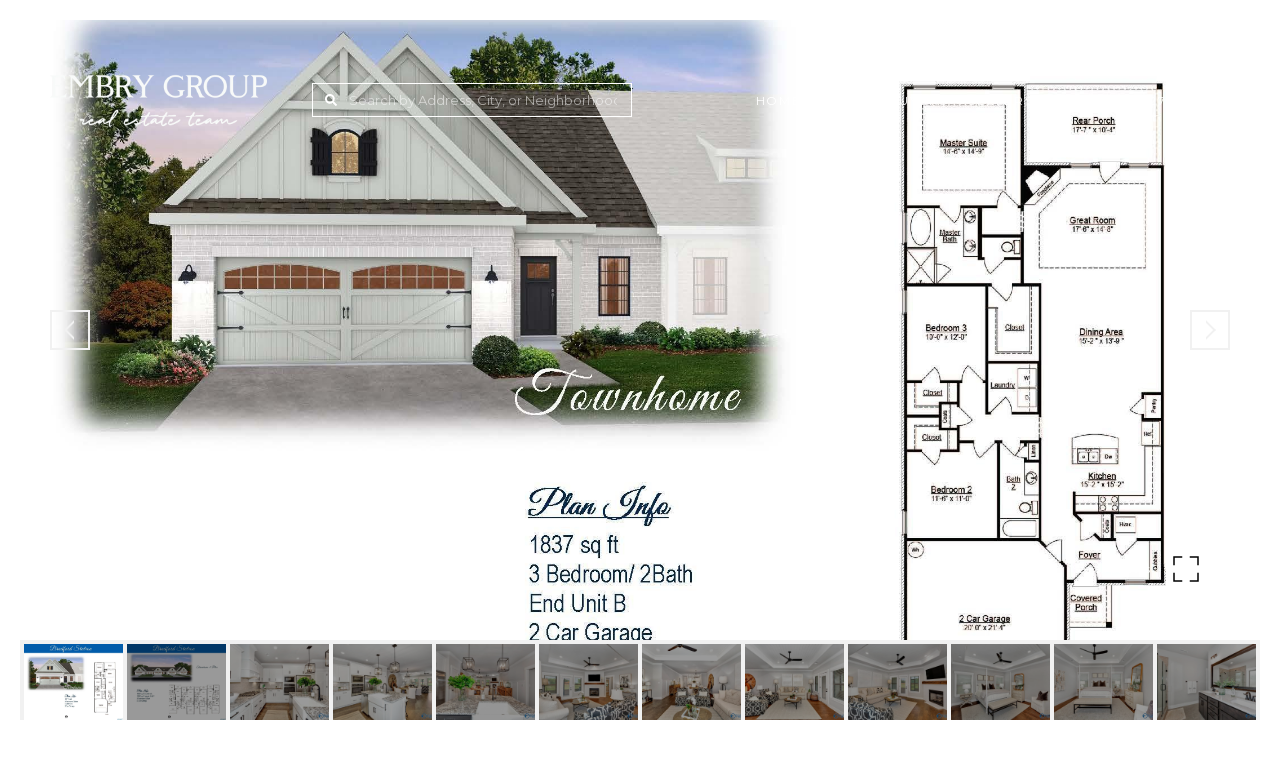

--- FILE ---
content_type: text/html; charset=utf-8
request_url: https://bss.luxurypresence.com/buttons/googleOneTap?companyId=746326e1-7f6d-46cc-b291-8098fa701731&websiteId=e139b072-b296-4d8a-a33f-0bcc049ffda1&pageId=533c8a43-64a0-4711-ac47-71c039d19202&sourceUrl=https%3A%2F%2Fembrygrouprealestate.com%2Fproperties%2F188-rugby-drive-madison-al-35758-1805391&pageMeta=%7B%22sourceResource%22%3A%22properties%22%2C%22pageElementId%22%3A%224ab7bbeb-4be7-49b5-84d6-3248a84d9c16%22%2C%22pageQueryVariables%22%3A%7B%22property%22%3A%7B%22id%22%3A%224ab7bbeb-4be7-49b5-84d6-3248a84d9c16%22%7D%2C%22properties%22%3A%7B%22relatedNeighborhoodPropertyId%22%3A%224ab7bbeb-4be7-49b5-84d6-3248a84d9c16%22%2C%22sort%22%3A%22salesPrice%22%7D%2C%22neighborhood%22%3A%7B%7D%2C%22pressReleases%22%3A%7B%22propertyId%22%3A%224ab7bbeb-4be7-49b5-84d6-3248a84d9c16%22%7D%7D%7D
body_size: 2894
content:
<style>
  html, body {margin: 0; padding: 0;}
</style>
<script src="https://accounts.google.com/gsi/client" async defer></script>
<script>
const parseURL = (url) => {
    const a = document.createElement('a');
    a.href = url;
    return a.origin;
}

const login = (token, provider, source)  => {
  const origin = (window.location != window.parent.location)
    ? parseURL(document.referrer)
    : window.location.origin;  
  const xhr = new XMLHttpRequest();
  xhr.responseType = 'json';
  xhr.onreadystatechange = function() {
    if (xhr.readyState === 4) {
      const response = xhr.response;
      const msg = {
        event: response.status,
        provider: provider,
        source: source,
        token: token
      }
      window.parent.postMessage(msg, origin);
    }
  }
  xhr.withCredentials = true;
  xhr.open('POST', `${origin}/api/v1/auth/login`, true);
  xhr.setRequestHeader("Content-Type", "application/json;charset=UTF-8");
  xhr.send(JSON.stringify({
    token,
    provider,
    source,
    websiteId: 'e139b072-b296-4d8a-a33f-0bcc049ffda1',
    companyId: '746326e1-7f6d-46cc-b291-8098fa701731',
    pageId: '533c8a43-64a0-4711-ac47-71c039d19202',
    sourceUrl: 'https://embrygrouprealestate.com/properties/188-rugby-drive-madison-al-35758-1805391',
    pageMeta: '{"sourceResource":"properties","pageElementId":"4ab7bbeb-4be7-49b5-84d6-3248a84d9c16","pageQueryVariables":{"property":{"id":"4ab7bbeb-4be7-49b5-84d6-3248a84d9c16"},"properties":{"relatedNeighborhoodPropertyId":"4ab7bbeb-4be7-49b5-84d6-3248a84d9c16","sort":"salesPrice"},"neighborhood":{},"pressReleases":{"propertyId":"4ab7bbeb-4be7-49b5-84d6-3248a84d9c16"}}}',
    utm: '',
    referrer: ''
  }));
}

function getExpirationCookie(expiresInMiliseconds) {
  const tomorrow  = new Date(Date.now() + expiresInMiliseconds); // The Date object returns today's timestamp
  return `embrygrouprealestate.com-SID=true; expires=${tomorrow.toUTCString()}; path=/; Secure; SameSite=None`;
}

function handleCredentialResponse(response) {
  document.cookie = getExpirationCookie(24 * 60 * 60 * 1000); // 1 day
  login(response.credential, 'GOOGLE', 'GOOGLE_SIGN_ON');
}

function handleClose() {
  const msg = {
    event: 'cancel',
    provider: 'GOOGLE',
    source: 'GOOGLE_SIGN_ON'
  }
  const origin = (window.location != window.parent.location)
    ? parseURL(document.referrer)
    : window.location.origin;
  window.parent.postMessage(msg, origin);
  document.cookie = getExpirationCookie(2 * 60 * 60 * 1000); // 2 hours
}

</script>
<div id="g_id_onload"
  data-client_id="673515100752-7s6f6j0qab4skl22cjpp7eirb2rjmfcg.apps.googleusercontent.com"
  data-callback="handleCredentialResponse"
  data-intermediate_iframe_close_callback="handleClose"
  data-state_cookie_domain = "embrygrouprealestate.com"
  data-allowed_parent_origin="https://embrygrouprealestate.com"
  data-skip_prompt_cookie="embrygrouprealestate.com-SID"
  data-cancel_on_tap_outside="false"
></div>

--- FILE ---
content_type: application/javascript; charset=UTF-8
request_url: https://embrygrouprealestate.com/cdn-cgi/challenge-platform/scripts/jsd/main.js
body_size: 8357
content:
window._cf_chl_opt={AKGCx8:'b'};~function(e6,XW,XP,Xa,Xu,XH,XO,XJ,e0,e2){e6=j,function(F,X,eW,e5,e,x){for(eW={F:528,X:678,e:456,x:597,k:668,m:500,n:648,b:452,A:642,v:592,i:453,S:501},e5=j,e=F();!![];)try{if(x=-parseInt(e5(eW.F))/1*(-parseInt(e5(eW.X))/2)+parseInt(e5(eW.e))/3*(-parseInt(e5(eW.x))/4)+parseInt(e5(eW.k))/5*(-parseInt(e5(eW.m))/6)+-parseInt(e5(eW.n))/7*(-parseInt(e5(eW.b))/8)+parseInt(e5(eW.A))/9+parseInt(e5(eW.v))/10+-parseInt(e5(eW.i))/11*(-parseInt(e5(eW.S))/12),X===x)break;else e.push(e.shift())}catch(k){e.push(e.shift())}}(c,211983),XW=this||self,XP=XW[e6(462)],Xa=null,Xu=Xg(),XH={},XH[e6(571)]='o',XH[e6(458)]='s',XH[e6(562)]='u',XH[e6(631)]='z',XH[e6(512)]='n',XH[e6(614)]='I',XH[e6(602)]='b',XO=XH,XW[e6(477)]=function(F,X,x,A,xt,xM,xG,ei,i,I,o,D,Q,B,Z,N,K,G){if(xt={F:659,X:619,e:623,x:574,k:619,m:623,n:554,b:455,A:580,v:455,i:600,S:535,I:608,o:457,D:526,Q:616,B:450,G:488,M:440,Z:573,N:447,K:557,d:491,f:637,L:440,l:578,R:474,W:575},xM={F:661,X:457,e:474,x:595},xG={F:446,X:601,e:564,x:622},ei=e6,i={'lThyt':function(M,Z){return M+Z},'DebAT':function(M,Z,N,K){return M(Z,N,K)},'rRvaV':function(M,Z){return M(Z)},'hnjlb':function(M,Z,N){return M(Z,N)},'BPqfB':function(M,Z){return M+Z},'klKco':function(M,Z,N){return M(Z,N)},'aZQxq':function(M,Z){return Z===M},'bPNVs':function(M,Z){return M<Z},'kGRSC':function(M,Z,N,K){return M(Z,N,K)},'mwsfq':function(M,Z){return M===Z},'xRynk':function(M,Z,N){return M(Z,N)},'jkCKp':function(M,Z,N){return M(Z,N)}},i[ei(xt.F)](null,X)||X===void 0)return A;for(I=Xp(X),F[ei(xt.X)][ei(xt.e)]&&(I=I[ei(xt.x)](F[ei(xt.k)][ei(xt.m)](X))),I=F[ei(xt.n)][ei(xt.b)]&&F[ei(xt.A)]?F[ei(xt.n)][ei(xt.v)](new F[(ei(xt.A))](I)):function(M,eS,Z){for(eS=ei,M[eS(xM.F)](),Z=0;Z<M[eS(xM.X)];M[Z]===M[i[eS(xM.e)](Z,1)]?M[eS(xM.x)](Z+1,1):Z+=1);return M}(I),o='nAsAaAb'.split('A'),o=o[ei(xt.i)][ei(xt.S)](o),D=0;i[ei(xt.I)](D,I[ei(xt.o)]);Q=I[D],B=i[ei(xt.D)](Xh,F,X,Q),o(B)?ei(xt.Q)!==ei(xt.Q)?(Z=B[G],N=i[ei(xt.B)](M,Z,N,Z),i[ei(xt.G)](K,N))?(K=N==='s'&&!U[ei(xt.M)](s[Z]),ei(xt.Z)===Y+Z?i[ei(xt.N)](V,i[ei(xt.K)](T,Z),N):K||g(C+Z,H[Z])):i[ei(xt.d)](z,E+Z,N):(G=i[ei(xt.f)]('s',B)&&!F[ei(xt.L)](X[Q]),ei(xt.Z)===x+Q?i[ei(xt.l)](S,i[ei(xt.R)](x,Q),B):G||S(x+Q,X[Q])):i[ei(xt.W)](S,x+Q,B),D++);return A;function S(M,Z,ev){ev=j,Object[ev(xG.F)][ev(xG.X)][ev(xG.e)](A,Z)||(A[Z]=[]),A[Z][ev(xG.x)](M)}},XJ=e6(655)[e6(587)](';'),e0=XJ[e6(600)][e6(535)](XJ),XW[e6(577)]=function(X,x,xL,xf,eI,k,m,n,A,v,i){for(xL={F:544,X:472,e:633,x:675,k:457,m:457,n:674,b:622,A:658},xf={F:544,X:466,e:669,x:457,k:472},eI=e6,k={},k[eI(xL.F)]=function(S,I){return S===I},k[eI(xL.X)]=function(S,I){return S+I},k[eI(xL.e)]=function(S,I){return I===S},m=k,n=Object[eI(xL.x)](x),A=0;A<n[eI(xL.k)];A++)if(v=n[A],'f'===v&&(v='N'),X[v]){for(i=0;i<x[n[A]][eI(xL.m)];m[eI(xL.e)](-1,X[v][eI(xL.n)](x[n[A]][i]))&&(e0(x[n[A]][i])||X[v][eI(xL.b)]('o.'+x[n[A]][i])),i++);}else X[v]=x[n[A]][eI(xL.A)](function(S,xd,eo){return xd={F:627},eo=eI,m[eo(xf.F)](eo(xf.X),eo(xf.e))?null==m?'':n==''?null:X.i(A[eo(xf.x)],32768,function(o,eD){return eD=eo,i[eD(xd.F)](o)}):m[eo(xf.k)]('o.',S)})},e2=function(kI,kS,ki,kv,kw,kn,eB,X,e,x,k){return kI={F:640,X:569,e:629,x:523,k:489,m:638},kS={F:632,X:570,e:665,x:551,k:523,m:507,n:492,b:665,A:537,v:585,i:555,S:660,I:451,o:511,D:650,Q:667,B:473,G:499,M:622,Z:570,N:672,K:454,d:665,f:531,L:621,l:473,R:667,W:506,P:537,a:492,z:607,E:681,U:470,s:442,Y:449,V:442,T:665},ki={F:550,X:611,e:457},kv={F:627},kw={F:607,X:457,e:605,x:605,k:622,m:627,n:570,b:565,A:503,v:520,i:622,S:499,I:442,o:446,D:601,Q:564,B:446,G:601,M:446,Z:536,N:627,K:650,d:611,f:622,L:499,l:519,R:518,W:459,P:622,a:485,z:483,E:522,U:576,s:651,Y:672,V:665,T:567,g:518,C:446,H:601,O:564,y:629,h:612,J:454,c0:506,c1:543,c2:531,c3:504,c4:475,c5:604,c6:481,c7:463,c8:599,c9:673,cc:465,cj:610,cF:550,cr:622,cX:469,ce:503,cx:585,ck:469,cm:553,cn:492,cb:518,cA:454,cw:672,cv:468,ci:543,cS:681},kn={F:656,X:588},eB=e6,X={'zcXpu':function(m,n){return m>n},'Ansfx':function(m,n){return n|m},'GxVCe':function(m,n){return m<<n},'MUtys':function(m,n){return n==m},'DDesA':function(m,n){return m(n)},'uXpaw':eB(kI.F),'wglQv':eB(kI.X),'BqMRz':function(m,n){return m/n},'ytSEu':function(m,n){return m<n},'RWGwy':function(m,n){return m(n)},'pRoJW':function(m,n){return n&m},'fRKzc':function(m,n){return m==n},'VlWuD':function(m,n){return m(n)},'ctctk':function(m,n){return n|m},'oTdFg':function(m,n){return m(n)},'lfFVK':function(m,n){return m==n},'tbFyr':function(m,n){return m<<n},'sibuk':eB(kI.e),'deMxk':function(m,n){return m<n},'MfNsz':function(m,n){return m-n},'ITXut':function(m,n){return m(n)},'iKIQK':function(m,n){return n&m},'FGYSV':function(m,n){return m<<n},'PtUOr':function(m,n){return n==m},'yyPrv':function(m,n){return m(n)},'XZFvc':function(m,n){return n&m},'JtvSN':function(m,n){return n|m},'HdAzu':function(m,n){return n==m},'LYeHZ':function(m,n){return m-n},'pIYtL':function(m,n){return m(n)},'HATOX':function(m,n){return n===m},'kdzlB':eB(kI.x),'jqRDC':function(m,n){return m!=n},'JTaJF':function(m,n){return n==m},'BejfP':function(m,n){return m<n},'RfIDT':function(m,n){return m(n)},'glyOm':function(m,n){return n!=m},'KfGhI':function(m,n){return m(n)},'gegfo':function(m,n){return m<n},'MuwCu':function(m,n){return m(n)},'FwWzY':function(m,n){return n===m},'RGaFN':function(m,n){return m+n}},e=String[eB(kI.k)],x={'h':function(m,km,eG,n,b){return km={F:656,X:442},eG=eB,n={},n[eG(kn.F)]=eG(kn.X),b=n,m==null?'':x.g(m,6,function(A,eM){return eM=eG,b[eM(km.F)][eM(km.X)](A)})},'g':function(A,i,S,kA,eZ,I,o,D,Q,B,G,M,Z,N,K,L,R,Y,U,W,P,z,s,V){if(kA={F:634},eZ=eB,I={'fYrnG':function(E){return E()},'aGbDz':function(E,U,et){return et=j,X[et(kA.F)](E,U)}},A==null)return'';for(D={},Q={},B='',G=2,M=3,Z=2,N=[],K=0,L=0,R=0;X[eZ(kw.F)](R,A[eZ(kw.X)]);R+=1)if(eZ(kw.e)!==eZ(kw.x)){for(W=0;P<K;E<<=1,U==s-1?(Y=0,V[eZ(kw.k)](T(i)),C=0):H++,z++);for(U=O[eZ(kw.m)](0),y=0;X[eZ(kw.n)](8,B);c0=X[eZ(kw.b)](X[eZ(kw.A)](c1,1),U&1),X[eZ(kw.v)](c2,c3-1)?(c4=0,c5[eZ(kw.i)](X[eZ(kw.S)](c6,c7)),c8=0):c9++,U>>=1,J++);}else if(W=A[eZ(kw.I)](R),Object[eZ(kw.o)][eZ(kw.D)][eZ(kw.Q)](D,W)||(D[W]=M++,Q[W]=!0),P=B+W,Object[eZ(kw.B)][eZ(kw.G)][eZ(kw.Q)](D,P))B=P;else{if(Object[eZ(kw.M)][eZ(kw.D)][eZ(kw.Q)](Q,B)){if(256>B[eZ(kw.m)](0)){for(o=0;o<Z;K<<=1,i-1==L?(L=0,N[eZ(kw.i)](X[eZ(kw.Z)](S,K)),K=0):L++,o++);for(z=B[eZ(kw.N)](0),o=0;8>o;K=X[eZ(kw.b)](K<<1,X[eZ(kw.K)](z,1)),X[eZ(kw.d)](L,i-1)?(L=0,N[eZ(kw.f)](X[eZ(kw.L)](S,K)),K=0):L++,z>>=1,o++);}else if(eZ(kw.l)===eZ(kw.l)){for(z=1,o=0;X[eZ(kw.F)](o,Z);K=z|K<<1,L==i-1?(L=0,N[eZ(kw.f)](X[eZ(kw.R)](S,K)),K=0):L++,z=0,o++);for(z=B[eZ(kw.m)](0),o=0;16>o;K=X[eZ(kw.W)](K<<1,1&z),L==i-1?(L=0,N[eZ(kw.P)](X[eZ(kw.a)](S,K)),K=0):L++,z>>=1,o++);}else return s=3600,Y=I[eZ(kw.z)](x),V=R[eZ(kw.E)](I[eZ(kw.U)](W[eZ(kw.s)](),1e3)),V-Y>s?![]:!![];G--,X[eZ(kw.Y)](0,G)&&(G=Math[eZ(kw.V)](2,Z),Z++),delete Q[B]}else for(z=D[B],o=0;o<Z;K=X[eZ(kw.T)](K,1)|z&1.65,L==i-1?(L=0,N[eZ(kw.k)](X[eZ(kw.g)](S,K)),K=0):L++,z>>=1,o++);B=(G--,0==G&&(G=Math[eZ(kw.V)](2,Z),Z++),D[P]=M++,X[eZ(kw.Z)](String,W))}if(''!==B){if(Object[eZ(kw.C)][eZ(kw.H)][eZ(kw.O)](Q,B)){if(256>B[eZ(kw.m)](0)){if(eZ(kw.y)===X[eZ(kw.h)]){for(o=0;X[eZ(kw.J)](o,Z);K<<=1,L==X[eZ(kw.c0)](i,1)?(L=0,N[eZ(kw.f)](X[eZ(kw.c1)](S,K)),K=0):L++,o++);for(z=B[eZ(kw.m)](0),o=0;8>o;K=K<<1.29|X[eZ(kw.c2)](z,1),L==i-1?(L=0,N[eZ(kw.f)](S(K)),K=0):L++,z>>=1,o++);}else Y={},Y[eZ(kw.c3)]=X[eZ(kw.c4)],Y[eZ(kw.c5)]=R.r,Y[eZ(kw.c6)]=X[eZ(kw.c7)],Y[eZ(kw.c8)]=W,x[eZ(kw.c9)][eZ(kw.cc)](Y,'*')}else{for(z=1,o=0;X[eZ(kw.J)](o,Z);K=X[eZ(kw.cj)](K,1)|z,X[eZ(kw.cF)](L,i-1)?(L=0,N[eZ(kw.cr)](X[eZ(kw.cX)](S,K)),K=0):L++,z=0,o++);for(z=B[eZ(kw.N)](0),o=0;16>o;K=X[eZ(kw.ce)](K,1)|X[eZ(kw.cx)](z,1),X[eZ(kw.cF)](L,i-1)?(L=0,N[eZ(kw.P)](X[eZ(kw.ck)](S,K)),K=0):L++,z>>=1,o++);}G--,G==0&&(G=Math[eZ(kw.V)](2,Z),Z++),delete Q[B]}else for(z=D[B],o=0;o<Z;K=X[eZ(kw.cm)](K<<1.43,z&1),X[eZ(kw.cn)](L,i-1)?(L=0,N[eZ(kw.i)](X[eZ(kw.cb)](S,K)),K=0):L++,z>>=1,o++);G--,0==G&&Z++}for(z=2,o=0;X[eZ(kw.cA)](o,Z);K=z&1|K<<1,X[eZ(kw.cw)](L,X[eZ(kw.cv)](i,1))?(L=0,N[eZ(kw.f)](S(K)),K=0):L++,z>>=1,o++);for(;;)if(K<<=1,X[eZ(kw.d)](L,i-1)){N[eZ(kw.k)](X[eZ(kw.ci)](S,K));break}else L++;return N[eZ(kw.cS)]('')},'j':function(m,eN){return eN=eB,X[eN(ki.F)](null,m)?'':X[eN(ki.X)]('',m)?null:x.i(m[eN(ki.e)],32768,function(n,eK){return eK=eN,m[eK(kv.F)](n)})},'i':function(A,i,S,ed,I,o,D,Q,B,G,M,Z,N,K,L,R,P,W){for(ed=eB,I=[],o=4,D=4,Q=3,B=[],Z=X[ed(kS.F)](S,0),N=i,K=1,G=0;X[ed(kS.X)](3,G);I[G]=G,G+=1);for(L=0,R=Math[ed(kS.e)](2,2),M=1;M!=R;)if(X[ed(kS.x)](ed(kS.k),X[ed(kS.m)]))W=Z&N,N>>=1,X[ed(kS.n)](0,N)&&(N=i,Z=S(K++)),L|=(0<W?1:0)*M,M<<=1;else return![];switch(L){case 0:for(L=0,R=Math[ed(kS.b)](2,8),M=1;X[ed(kS.A)](M,R);W=X[ed(kS.v)](Z,N),N>>=1,X[ed(kS.i)](0,N)&&(N=i,Z=S(K++)),L|=(X[ed(kS.S)](0,W)?1:0)*M,M<<=1);P=X[ed(kS.I)](e,L);break;case 1:for(L=0,R=Math[ed(kS.e)](2,16),M=1;X[ed(kS.o)](M,R);W=X[ed(kS.D)](Z,N),N>>=1,0==N&&(N=i,Z=X[ed(kS.Q)](S,K++)),L|=(X[ed(kS.B)](0,W)?1:0)*M,M<<=1);P=X[ed(kS.G)](e,L);break;case 2:return''}for(G=I[3]=P,B[ed(kS.M)](P);;){if(X[ed(kS.Z)](K,A))return'';for(L=0,R=Math[ed(kS.b)](2,Q),M=1;M!=R;W=Z&N,N>>=1,X[ed(kS.N)](0,N)&&(N=i,Z=S(K++)),L|=(X[ed(kS.K)](0,W)?1:0)*M,M<<=1);switch(P=L){case 0:for(L=0,R=Math[ed(kS.d)](2,8),M=1;M!=R;W=X[ed(kS.f)](Z,N),N>>=1,N==0&&(N=i,Z=X[ed(kS.L)](S,K++)),L|=(X[ed(kS.l)](0,W)?1:0)*M,M<<=1);I[D++]=X[ed(kS.R)](e,L),P=X[ed(kS.W)](D,1),o--;break;case 1:for(L=0,R=Math[ed(kS.b)](2,16),M=1;X[ed(kS.P)](M,R);W=Z&N,N>>=1,X[ed(kS.a)](0,N)&&(N=i,Z=S(K++)),L|=(X[ed(kS.z)](0,W)?1:0)*M,M<<=1);I[D++]=X[ed(kS.R)](e,L),P=D-1,o--;break;case 2:return B[ed(kS.E)]('')}if(0==o&&(o=Math[ed(kS.b)](2,Q),Q++),I[P])P=I[P];else if(X[ed(kS.U)](P,D))P=G+G[ed(kS.s)](0);else return null;B[ed(kS.M)](P),I[D++]=X[ed(kS.Y)](G,P[ed(kS.V)](0)),o--,G=P,0==o&&(o=Math[ed(kS.T)](2,Q),Q++)}}},k={},k[eB(kI.m)]=x.h,k}(),e3();function c(kL){return kL='TYlZ6,oTdFg,_cf_chl_opt,timeout,rRvaV,fromCharCode,POST,klKco,HdAzu,vsXom,qxdhj,getPrototypeOf,open,[native code],body,DDesA,66ndMMBH,180zVBqlj,readyState,GxVCe,source,TnxfV,MfNsz,kdzlB,cjgSM,aUjz8,hcGln,glyOm,number,toString,dXOhK,/b/ov1/0.24196792486240618:1770028035:jfogiLlbcyueKFz1qS78Sgp_FI615YihPZRb0P2cNVQ/,tWnuJ,log,VlWuD,iEKnV,MUtys,function,floor,ywrgj,isArray,EjPmQ,kGRSC,9|1|6|0|4|2|5|7|3|8,23626vLhHGK,loading,send,iKIQK,random,ZzWIE,http-code:,bind,RWGwy,jqRDC,ontimeout,VSmqw,addEventListener,SSTpq3,contentDocument,ITXut,RUujL,VmwEw,onload,zgHkU,LRmiB4,Function,PtUOr,HATOX,JiRfN,JtvSN,Array,JTaJF,ektYK,BPqfB,sTwlG,cXcAu,iframe,onerror,undefined,bblxp,call,Ansfx,contentWindow,tbFyr,status,error,zcXpu,object,tgZfF,d.cookie,concat,jkCKp,aGbDz,rxvNi8,xRynk,style,Set,ZsZcR,nboJo,CnwA5,VRQlr,XZFvc,navigator,split,0HF3W8YUrlCDqhK4pOS+EAz5idIsNZX-jwPoVa96mJu1TyLgcfebt$RBQM7nkxvG2,Mxcjl,stringify,catch,1775550aPflOl,/invisible/jsd,chctx,splice,XMLHttpRequest,220SqzRYv,vkSqF,detail,includes,hasOwnProperty,boolean,JzGDg,sid,epxfP,YVIcj,ytSEu,bPNVs,GiRRO,FGYSV,fRKzc,sibuk,aqsNv,bigint,BdCPL,IGTGV,BSYnN,pkLOA2,Object,/cdn-cgi/challenge-platform/h/,MuwCu,push,getOwnPropertyNames,display: none,api,NEigQ,charCodeAt,PLCYU,eXAmQ,href,symbol,pIYtL,TbJUG,BqMRz,Pqvzp,error on cf_chl_props,mwsfq,DgHsb,AbDrb,cloudflare-invisible,GXTET,2309715lPWEqg,dySYZ,__CF$cv$params,OXBvr,YhMrJ,AKGCx8,860993rvqkUm,UTpeX,pRoJW,now,EIRUj,gSClQ,BBEOV,_cf_chl_opt;JJgc4;PJAn2;kJOnV9;IWJi4;OHeaY1;DqMg0;FKmRv9;LpvFx1;cAdz2;PqBHf2;nFZCC5;ddwW5;pRIb1;rxvNi8;RrrrA2;erHi9,NYemp,xhr-error,map,aZQxq,BejfP,sort,dgdbD,removeChild,/jsd/oneshot/d251aa49a8a3/0.24196792486240618:1770028035:jfogiLlbcyueKFz1qS78Sgp_FI615YihPZRb0P2cNVQ/,pow,TIVlf,KfGhI,171515OWEugy,bWtdL,tabIndex,success,lfFVK,parent,indexOf,keys,createElement,onreadystatechange,34pEJhOk,mmTgF,clientInformation,join,lpPsS,isNaN,HVlQS,charAt,jsd,DOMContentLoaded,suAQF,prototype,hnjlb,location,RGaFN,DebAT,RfIDT,8HWBBIr,26884YhiZRr,deMxk,from,22155OXXFyB,length,string,ctctk,vxhmg,YhHiI,document,wglQv,JBxy9,postMessage,AyPkh,xDzPT,LYeHZ,yyPrv,FwWzY,ReuFB,MsiWi,gegfo,lThyt,uXpaw,appendChild,pRIb1,randomUUID,AdeF3,errorInfoObject,event,rDiDj,fYrnG'.split(','),c=function(){return kL},c()}function e3(kN,kZ,kM,ef,F,X,e,x,k){if(kN={F:671,X:534,e:628,x:444,k:644,m:545,n:502,b:529,A:505,v:540,i:603,S:677},kZ={F:467,X:502,e:529,x:677,k:505},kM={F:653,X:439,e:589,x:568,k:568,m:558,n:666},ef=e6,F={'sTwlG':ef(kN.F),'TIVlf':ef(kN.X),'gSClQ':function(m,n){return n!==m},'Mxcjl':ef(kN.e),'xDzPT':function(m,n){return m!==n},'TnxfV':function(m){return m()},'VmwEw':function(m,n){return n!==m},'JzGDg':ef(kN.x)},X=XW[ef(kN.k)],!X)return;if(!XV())return;(e=![],x=function(eL){if(eL=ef,F[eL(kM.F)](eL(kM.X),F[eL(kM.e)])){if(!e){if(e=!![],!XV())return;Xz(function(m){e4(X,m)})}}else m[eL(kM.x)]>=200&&n[eL(kM.k)]<300?i(F[eL(kM.m)]):S(F[eL(kM.n)]+I[eL(kM.k)])},F[ef(kN.m)](XP[ef(kN.n)],ef(kN.b)))?F[ef(kN.A)](x):XW[ef(kN.v)]?XP[ef(kN.v)](F[ef(kN.i)],x):(k=XP[ef(kN.S)]||function(){},XP[ef(kN.S)]=function(el){el=ef,k(),F[el(kZ.F)](XP[el(kZ.X)],el(kZ.e))&&(XP[el(kZ.x)]=k,F[el(kZ.k)](x))})}function XT(F,X,x6,x5,x4,x3,eX,e,x,k,m){x6={F:487,X:671,e:644,x:517,k:486,m:596,n:496,b:490,A:461,v:461,i:620,S:486,I:647,o:664,D:625,Q:538,B:546,G:561,M:639,Z:448,N:630,K:630,d:625,f:530,L:638,l:590},x5={F:641,X:657},x4={F:609,X:568,e:516,x:615,k:556,m:641,n:534},x3={F:606,X:563},eX=e6,e={'YVIcj':function(n,b){return n(b)},'bblxp':eX(x6.F),'GiRRO':function(n,b){return n>=b},'ektYK':eX(x6.X),'GXTET':function(n,b){return n(b)},'YhHiI':function(n,b){return n+b},'AbDrb':function(n){return n()}},x=XW[eX(x6.e)],console[eX(x6.x)](XW[eX(x6.k)]),k=new XW[(eX(x6.m))](),k[eX(x6.n)](eX(x6.b),e[eX(x6.A)](e[eX(x6.v)](eX(x6.i)+XW[eX(x6.S)][eX(x6.I)],eX(x6.o)),x.r)),x[eX(x6.D)]&&(k[eX(x6.F)]=5e3,k[eX(x6.Q)]=function(ee){ee=eX,e[ee(x3.F)](X,e[ee(x3.X)])}),k[eX(x6.B)]=function(ex){ex=eX,e[ex(x4.F)](k[ex(x4.X)],200)&&k[ex(x4.X)]<300?ex(x4.e)!==ex(x4.x)?X(e[ex(x4.k)]):e(x):e[ex(x4.m)](X,ex(x4.n)+k[ex(x4.X)])},k[eX(x6.G)]=function(ek){ek=eX,e[ek(x5.F)](X,ek(x5.X))},m={'t':e[eX(x6.M)](Xq),'lhr':XP[eX(x6.Z)]&&XP[eX(x6.Z)][eX(x6.N)]?XP[eX(x6.Z)][eX(x6.K)]:'','api':x[eX(x6.d)]?!![]:![],'c':XU(),'payload':F},k[eX(x6.f)](e2[eX(x6.L)](JSON[eX(x6.l)](m)))}function Xs(eu,ec,F,X){if(eu={F:525,X:581},ec=e6,F={'EjPmQ':function(e,x,k){return e(x,k)},'ZsZcR':function(e,k){return k*e}},X=XE(),null===X)return;Xa=(Xa&&clearTimeout(Xa),F[ec(eu.F)](setTimeout,function(){Xz()},F[ec(eu.X)](X,1e3)))}function Xh(X,e,x,xx,eA,k,m,n,A,i,S){for(xx={F:533,X:571,e:584,x:521,k:643,m:527,n:587,b:584,A:591,v:591,i:643,S:554,I:524,o:521},eA=e6,k={},k[eA(xx.F)]=eA(xx.X),k[eA(xx.e)]=eA(xx.x),k[eA(xx.k)]=function(I,o){return o===I},m=k,n=eA(xx.m)[eA(xx.n)]('|'),A=0;!![];){switch(n[A++]){case'0':if(m[eA(xx.F)]==typeof S)try{if(m[eA(xx.b)]==typeof S[eA(xx.A)])return S[eA(xx.v)](function(){}),'p'}catch(I){}continue;case'1':try{S=e[x]}catch(o){return'i'}continue;case'2':if(m[eA(xx.i)](S,X[eA(xx.S)]))return'D';continue;case'3':i=typeof S;continue;case'4':if(X[eA(xx.S)][eA(xx.I)](S))return'a';continue;case'5':if(S===!0)return'T';continue;case'6':if(null==S)return S===void 0?'u':'x';continue;case'7':if(m[eA(xx.i)](!1,S))return'F';continue;case'8':return eA(xx.o)==i?Xy(X,S)?'N':'f':XO[i]||'?';case'9':continue}break}}function Xg(x7,em){return x7={F:478},em=e6,crypto&&crypto[em(x7.F)]?crypto[em(x7.F)]():''}function XE(eY,e9,F,X){return eY={F:644,X:512},e9=e6,F=XW[e9(eY.F)],!F?null:(X=F.i,typeof X!==e9(eY.X)||X<30)?null:X}function Xz(F,es,eU,e7,X,e){es={F:636,X:510,e:445,x:445,k:552},eU={F:662,X:521,e:508,x:510},e7=e6,X={'dgdbD':function(k,m){return m===k},'cjgSM':function(x,k){return x(k)},'hcGln':function(x){return x()},'suAQF':function(x,k,m){return x(k,m)},'JiRfN':e7(es.F)},e=X[e7(es.X)](e1),X[e7(es.e)](XT,e.r,function(x,e8){e8=e7,X[e8(eU.F)](typeof F,e8(eU.X))&&X[e8(eU.e)](F,x),X[e8(eU.x)](Xs)}),e.e&&X[e7(es.x)](XC,X[e7(es.k)],e.e)}function Xq(eO,eF,F,X){return eO={F:644,X:522,e:547},eF=e6,F={'zgHkU':function(e,x){return e(x)}},X=XW[eF(eO.F)],Math[eF(eO.X)](+F[eF(eO.e)](atob,X.t))}function e4(x,k,kf,eR,m,n,b,A){if(kf={F:514,X:649,e:539,x:493,k:645,m:671,n:646,b:640,A:635,v:569,i:625,S:460,I:493,o:645,D:504,Q:604,B:481,G:671,M:673,Z:465,N:646,K:599,d:673},eR=e6,m={},m[eR(kf.F)]=function(v,i){return v===i},m[eR(kf.X)]=eR(kf.e),m[eR(kf.x)]=function(v,i){return v===i},m[eR(kf.k)]=eR(kf.m),m[eR(kf.n)]=eR(kf.b),m[eR(kf.A)]=eR(kf.v),n=m,!x[eR(kf.i)])return n[eR(kf.F)](n[eR(kf.X)],eR(kf.S))?null:void 0;n[eR(kf.I)](k,n[eR(kf.o)])?(b={},b[eR(kf.D)]=eR(kf.b),b[eR(kf.Q)]=x.r,b[eR(kf.B)]=eR(kf.G),XW[eR(kf.M)][eR(kf.Z)](b,'*')):(A={},A[eR(kf.D)]=n[eR(kf.N)],A[eR(kf.Q)]=x.r,A[eR(kf.B)]=n[eR(kf.A)],A[eR(kf.K)]=k,XW[eR(kf.d)][eR(kf.Z)](A,'*'))}function XV(eh,er,F,X,e,x){return eh={F:613,X:522,e:651},er=e6,F={'aqsNv':function(k){return k()}},X=3600,e=F[er(eh.F)](Xq),x=Math[er(eh.X)](Date[er(eh.e)]()/1e3),x-e>X?![]:!![]}function Xp(X,xm,ew,e,x,k){for(xm={F:441,X:574,e:675,x:495},ew=e6,e={},e[ew(xm.F)]=function(m,n){return m!==n},x=e,k=[];x[ew(xm.F)](null,X);k=k[ew(xm.X)](Object[ew(xm.e)](X)),X=Object[ew(xm.x)](X));return k}function XU(){return XE()!==null}function Xy(F,X,xr,eb){return xr={F:549,X:446,e:513,x:564,k:674,m:497},eb=e6,X instanceof F[eb(xr.F)]&&0<F[eb(xr.F)][eb(xr.X)][eb(xr.e)][eb(xr.x)](X)[eb(xr.k)](eb(xr.m))}function e1(xR,eQ,x,k,m,n,b,A){x=(xR={F:560,X:624,e:680,x:542,k:676,m:471,n:579,b:559,A:670,v:498,i:476,S:566,I:582,o:679,D:586,Q:617,B:663},eQ=e6,{'ReuFB':eQ(xR.F),'cXcAu':eQ(xR.X),'nboJo':function(v,i,S,I,o){return v(i,S,I,o)},'mmTgF':eQ(xR.e),'BSYnN':eQ(xR.x)});try{return k=XP[eQ(xR.k)](x[eQ(xR.m)]),k[eQ(xR.n)]=x[eQ(xR.b)],k[eQ(xR.A)]='-1',XP[eQ(xR.v)][eQ(xR.i)](k),m=k[eQ(xR.S)],n={},n=pRIb1(m,m,'',n),n=x[eQ(xR.I)](pRIb1,m,m[x[eQ(xR.o)]]||m[eQ(xR.D)],'n.',n),n=pRIb1(m,k[x[eQ(xR.Q)]],'d.',n),XP[eQ(xR.v)][eQ(xR.B)](k),b={},b.r=n,b.e=null,b}catch(v){return A={},A.r={},A.e=v,A}}function XY(F,eC,ej){return eC={F:532},ej=e6,Math[ej(eC.F)]()<F}function XC(m,n,xF,en,b,A,v,i,S,I,o,D,Q,B){if(xF={F:494,X:652,e:626,x:654,k:572,m:515,n:598,b:443,A:494,v:652,i:482,S:591,I:479,o:484,D:644,Q:654,B:620,G:486,M:647,Z:593,N:596,K:496,d:490,f:487,L:538,l:583,R:486,W:583,P:541,a:486,z:541,E:548,U:618,s:509,Y:464,V:480,T:594,g:504,C:530,H:638},en=e6,b={},b[en(xF.F)]=function(G,M){return G!==M},b[en(xF.X)]=en(xF.e),b[en(xF.x)]=function(G,M){return G+M},b[en(xF.k)]=en(xF.m),b[en(xF.n)]=en(xF.b),A=b,!XY(0))return A[en(xF.A)](A[en(xF.v)],en(xF.i))?![]:(v[en(xF.S)](function(){}),'p');i=(v={},v[en(xF.I)]=m,v[en(xF.o)]=n,v);try{S=XW[en(xF.D)],I=A[en(xF.Q)](en(xF.B)+XW[en(xF.G)][en(xF.M)],A[en(xF.k)])+S.r+en(xF.Z),o=new XW[(en(xF.N))](),o[en(xF.K)](en(xF.d),I),o[en(xF.f)]=2500,o[en(xF.L)]=function(){},D={},D[en(xF.l)]=XW[en(xF.R)][en(xF.W)],D[en(xF.P)]=XW[en(xF.a)][en(xF.z)],D[en(xF.E)]=XW[en(xF.a)][en(xF.E)],D[en(xF.U)]=XW[en(xF.R)][en(xF.s)],D[en(xF.Y)]=Xu,Q=D,B={},B[en(xF.V)]=i,B[en(xF.T)]=Q,B[en(xF.g)]=A[en(xF.n)],o[en(xF.C)](e2[en(xF.H)](B))}catch(M){}}function j(F,r,X,e){return F=F-439,X=c(),e=X[F],e}}()